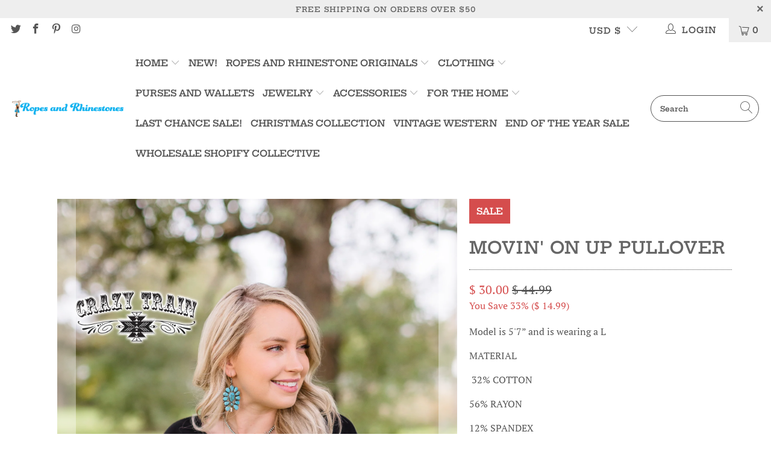

--- FILE ---
content_type: text/html; charset=UTF-8
request_url: https://front.smartwishlist.webmarked.net/v6/fetchstoredata.php?callback=jQuery34105967749016640789_1768655877510&store_domain=www.ropesandrhinestones.com&store_id=11396770&customer_id=0&_=1768655877511
body_size: 900
content:
jQuery34105967749016640789_1768655877510({"add_tooltip_text":"Add to &lt;a href=&#039;\/a\/wishlist&#039;&gt;Wishlist&lt;\/a&gt;","remove_tooltip_text":"Remove from &lt;a href=&#039;\/a\/wishlist&#039;&gt;Wishlist&lt;\/a&gt;","wishlist_icon_color":"#a79c9d","wishlist_icon_hover_color":"#50b3da","wishlist_icon_name":"heart-o","wishlist_icon_hover_name":"heart","extra_icon_class_name":"","extra_icon_hover_class_name":"","use_extra_icon":"0","display_item_count":"0","use_custom_location":"0","custom_location":null,"tooltip_offset_x":"0px","tooltip_offset_y":"0px","proxy_base":"\/a\/wishlist","tooltip_position":"top","display_tooltip":"1","display_topbadge":"1","topbadge_color":"#ffffff","topbadge_background_color":"#50b3da","topbadge_padding":"","enable_accounts":"1","force_login":"0","extra_css_product":"#smartwishlist{display: inline-block; width: 200px; }\r\n.smartwishlist {\r\n    margin-left: 3%;\r\n}\r\n#smartwishlist_desktop_link {\r\n    display: inline-block;\r\n    width: 80px;\r\n}\r\n\r\n.topbadge {\r\n    padding: 2px 7px !important;\r\n}\r\n\r\n#smartwishlist_desktop_link .topbadge {\r\n    margin-left: 0 !important;\r\n}.unbookmarked {\n    color: #a79c9d !important;\n}\n\n.unbookmarked:hover {\n    color:  #50b3da;\n}\n\n.bookmarked {\n    color:  #50b3da;\n}\n\n.bookmarked:hover {\n    color:  #50b3da;\n}\n\n\n.tooltip-store-theme {\n\tborder-radius: 5px !important; \n\tborder: 1px solid #50b3da !important;\n\tbackground: #50b3da !important;\n\tcolor: #ffffff !important;\n}\n\n.tooltipster-content a {\n    color: #ffffff;\n    text-decoration: underline;\n}\n\n.tooltipster-content a:hover {\n    color: #ffffff;\n    text-decoration: underline;\n}\n\n.tooltipster-content a:visited {\n    color: #ffffff;\n    text-decoration: underline;\n}\n\n.tooltip-store-theme .tooltipster-content {\n    font-family: inherit !important;\n    font-size: 12px !important;\n}.smartwishlist{cursor:pointer;padding:5% 0;}","display_tooltip_productpage":"1","use_autosetup":"1","display_fixed_link":"0","swfl_html":"&lt;i class=&quot;fa fa-heart-o&quot;&gt;&lt;\/i&gt; My Wishlist","swfl_text":"&lt;i class=&quot;fa fa-heart-o&quot;&gt;&lt;\/i&gt; My Wishlist","swfl_orientation_desktop":"horizontal","swfl_position_desktop":"right","swfl_margin_desktop":"bottom","swfl_margin_value_desktop":"40%","swfl_background_color":"#31b0d5","swfl_text_color":"#ffffff","swpbutton_type":"2","swpbutton_add_text":"Add to Wishlist","swpbutton_remove_text":"Remove from Wishlist","swpbutton_font_family":"inherit","swpbutton_label_fontsize":"14px","swpbutton_icon_fontsize":"14px","swpbutton3_color":"#ffffff","swpbutton3_background_color":"#37478e","swpbutton3_radius":"4px","swpbutton3_width_desktop":"200px","swpbutton3_width_mobile":"100%","swpbutton3_height":"40px","optimize_swpbutton_mobile":"1","mobile_max_width":"500px","disable_notification":"0","wishlist_items":[]});

--- FILE ---
content_type: text/javascript; charset=utf-8
request_url: https://www.ropesandrhinestones.com/products/movin-on-up-pullover.js
body_size: 604
content:
{"id":7475990003935,"title":"Movin' On Up Pullover","handle":"movin-on-up-pullover","description":"\u003cp data-mce-fragment=\"1\"\u003e\u003cspan\u003eModel is 5'7” and is wearing a L\u003c\/span\u003e\u003c\/p\u003e\n\u003cp\u003e\u003cspan\u003eMATERIAL\u003c\/span\u003e\u003c\/p\u003e\n\u003cp\u003e 32% COTTON\u003c\/p\u003e\n\u003cp data-mce-fragment=\"1\"\u003e\u003cspan data-mce-fragment=\"1\"\u003e56% RAYON\u003c\/span\u003e\u003c\/p\u003e\n\u003cp data-mce-fragment=\"1\"\u003e\u003cspan data-mce-fragment=\"1\"\u003e12% SPANDEX\u003c\/span\u003e\u003c\/p\u003e\n\u003cp\u003e\u003cspan\u003e\u003c\/span\u003e \u003c\/p\u003e","published_at":"2021-12-02T16:16:33-06:00","created_at":"2021-12-02T15:39:00-06:00","vendor":"crazy train","type":"long sleeve pullover shirt","tags":["Crazy Train","long sleeve pullover shirt","sale","shirts"],"price":3000,"price_min":3000,"price_max":3000,"available":true,"price_varies":false,"compare_at_price":4499,"compare_at_price_min":4499,"compare_at_price_max":4499,"compare_at_price_varies":false,"variants":[{"id":42174350262495,"title":"XS","option1":"XS","option2":null,"option3":null,"sku":null,"requires_shipping":true,"taxable":true,"featured_image":null,"available":true,"name":"Movin' On Up Pullover - XS","public_title":"XS","options":["XS"],"price":3000,"weight":0,"compare_at_price":4499,"inventory_quantity":1,"inventory_management":"shopify","inventory_policy":"deny","barcode":"50262495","requires_selling_plan":false,"selling_plan_allocations":[]},{"id":42174350295263,"title":"S","option1":"S","option2":null,"option3":null,"sku":null,"requires_shipping":true,"taxable":true,"featured_image":null,"available":false,"name":"Movin' On Up Pullover - S","public_title":"S","options":["S"],"price":3000,"weight":0,"compare_at_price":4499,"inventory_quantity":0,"inventory_management":"shopify","inventory_policy":"deny","barcode":"50295263","requires_selling_plan":false,"selling_plan_allocations":[]},{"id":42174350328031,"title":"M","option1":"M","option2":null,"option3":null,"sku":null,"requires_shipping":true,"taxable":true,"featured_image":null,"available":true,"name":"Movin' On Up Pullover - M","public_title":"M","options":["M"],"price":3000,"weight":0,"compare_at_price":4499,"inventory_quantity":1,"inventory_management":"shopify","inventory_policy":"deny","barcode":"50328031","requires_selling_plan":false,"selling_plan_allocations":[]},{"id":42174350360799,"title":"L","option1":"L","option2":null,"option3":null,"sku":null,"requires_shipping":true,"taxable":true,"featured_image":null,"available":false,"name":"Movin' On Up Pullover - L","public_title":"L","options":["L"],"price":3000,"weight":0,"compare_at_price":4499,"inventory_quantity":0,"inventory_management":"shopify","inventory_policy":"deny","barcode":"50360799","requires_selling_plan":false,"selling_plan_allocations":[]},{"id":42174350393567,"title":"XL","option1":"XL","option2":null,"option3":null,"sku":null,"requires_shipping":true,"taxable":true,"featured_image":null,"available":false,"name":"Movin' On Up Pullover - XL","public_title":"XL","options":["XL"],"price":3000,"weight":0,"compare_at_price":4499,"inventory_quantity":0,"inventory_management":"shopify","inventory_policy":"deny","barcode":"50393567","requires_selling_plan":false,"selling_plan_allocations":[]},{"id":42174350426335,"title":"XXL","option1":"XXL","option2":null,"option3":null,"sku":null,"requires_shipping":true,"taxable":true,"featured_image":null,"available":false,"name":"Movin' On Up Pullover - XXL","public_title":"XXL","options":["XXL"],"price":3000,"weight":0,"compare_at_price":4499,"inventory_quantity":0,"inventory_management":"shopify","inventory_policy":"deny","barcode":"50426335","requires_selling_plan":false,"selling_plan_allocations":[]},{"id":42174350459103,"title":"XXXL","option1":"XXXL","option2":null,"option3":null,"sku":null,"requires_shipping":true,"taxable":true,"featured_image":null,"available":false,"name":"Movin' On Up Pullover - XXXL","public_title":"XXXL","options":["XXXL"],"price":3000,"weight":0,"compare_at_price":4499,"inventory_quantity":0,"inventory_management":"shopify","inventory_policy":"deny","barcode":"50459103","requires_selling_plan":false,"selling_plan_allocations":[]}],"images":["\/\/cdn.shopify.com\/s\/files\/1\/1139\/6770\/products\/image_0f8a6597-e4a5-4bf6-a17b-4f3b755adcfa.jpg?v=1638483385","\/\/cdn.shopify.com\/s\/files\/1\/1139\/6770\/products\/image_81bc846e-8cbf-4ddf-9559-451a7e8121f5.jpg?v=1638483385","\/\/cdn.shopify.com\/s\/files\/1\/1139\/6770\/products\/image_27cde622-321a-4863-be87-22887e03d823.jpg?v=1638483385"],"featured_image":"\/\/cdn.shopify.com\/s\/files\/1\/1139\/6770\/products\/image_0f8a6597-e4a5-4bf6-a17b-4f3b755adcfa.jpg?v=1638483385","options":[{"name":"Size","position":1,"values":["XS","S","M","L","XL","XXL","XXXL"]}],"url":"\/products\/movin-on-up-pullover","media":[{"alt":null,"id":28819554074847,"position":1,"preview_image":{"aspect_ratio":0.667,"height":2480,"width":1653,"src":"https:\/\/cdn.shopify.com\/s\/files\/1\/1139\/6770\/products\/image_0f8a6597-e4a5-4bf6-a17b-4f3b755adcfa.jpg?v=1638483385"},"aspect_ratio":0.667,"height":2480,"media_type":"image","src":"https:\/\/cdn.shopify.com\/s\/files\/1\/1139\/6770\/products\/image_0f8a6597-e4a5-4bf6-a17b-4f3b755adcfa.jpg?v=1638483385","width":1653},{"alt":null,"id":28819553059039,"position":2,"preview_image":{"aspect_ratio":0.667,"height":2480,"width":1653,"src":"https:\/\/cdn.shopify.com\/s\/files\/1\/1139\/6770\/products\/image_81bc846e-8cbf-4ddf-9559-451a7e8121f5.jpg?v=1638483385"},"aspect_ratio":0.667,"height":2480,"media_type":"image","src":"https:\/\/cdn.shopify.com\/s\/files\/1\/1139\/6770\/products\/image_81bc846e-8cbf-4ddf-9559-451a7e8121f5.jpg?v=1638483385","width":1653},{"alt":null,"id":28819553583327,"position":3,"preview_image":{"aspect_ratio":0.667,"height":2480,"width":1653,"src":"https:\/\/cdn.shopify.com\/s\/files\/1\/1139\/6770\/products\/image_27cde622-321a-4863-be87-22887e03d823.jpg?v=1638483385"},"aspect_ratio":0.667,"height":2480,"media_type":"image","src":"https:\/\/cdn.shopify.com\/s\/files\/1\/1139\/6770\/products\/image_27cde622-321a-4863-be87-22887e03d823.jpg?v=1638483385","width":1653}],"requires_selling_plan":false,"selling_plan_groups":[]}

--- FILE ---
content_type: text/javascript; charset=utf-8
request_url: https://www.ropesandrhinestones.com/products/movin-on-up-pullover.js
body_size: 104
content:
{"id":7475990003935,"title":"Movin' On Up Pullover","handle":"movin-on-up-pullover","description":"\u003cp data-mce-fragment=\"1\"\u003e\u003cspan\u003eModel is 5'7” and is wearing a L\u003c\/span\u003e\u003c\/p\u003e\n\u003cp\u003e\u003cspan\u003eMATERIAL\u003c\/span\u003e\u003c\/p\u003e\n\u003cp\u003e 32% COTTON\u003c\/p\u003e\n\u003cp data-mce-fragment=\"1\"\u003e\u003cspan data-mce-fragment=\"1\"\u003e56% RAYON\u003c\/span\u003e\u003c\/p\u003e\n\u003cp data-mce-fragment=\"1\"\u003e\u003cspan data-mce-fragment=\"1\"\u003e12% SPANDEX\u003c\/span\u003e\u003c\/p\u003e\n\u003cp\u003e\u003cspan\u003e\u003c\/span\u003e \u003c\/p\u003e","published_at":"2021-12-02T16:16:33-06:00","created_at":"2021-12-02T15:39:00-06:00","vendor":"crazy train","type":"long sleeve pullover shirt","tags":["Crazy Train","long sleeve pullover shirt","sale","shirts"],"price":3000,"price_min":3000,"price_max":3000,"available":true,"price_varies":false,"compare_at_price":4499,"compare_at_price_min":4499,"compare_at_price_max":4499,"compare_at_price_varies":false,"variants":[{"id":42174350262495,"title":"XS","option1":"XS","option2":null,"option3":null,"sku":null,"requires_shipping":true,"taxable":true,"featured_image":null,"available":true,"name":"Movin' On Up Pullover - XS","public_title":"XS","options":["XS"],"price":3000,"weight":0,"compare_at_price":4499,"inventory_quantity":1,"inventory_management":"shopify","inventory_policy":"deny","barcode":"50262495","requires_selling_plan":false,"selling_plan_allocations":[]},{"id":42174350295263,"title":"S","option1":"S","option2":null,"option3":null,"sku":null,"requires_shipping":true,"taxable":true,"featured_image":null,"available":false,"name":"Movin' On Up Pullover - S","public_title":"S","options":["S"],"price":3000,"weight":0,"compare_at_price":4499,"inventory_quantity":0,"inventory_management":"shopify","inventory_policy":"deny","barcode":"50295263","requires_selling_plan":false,"selling_plan_allocations":[]},{"id":42174350328031,"title":"M","option1":"M","option2":null,"option3":null,"sku":null,"requires_shipping":true,"taxable":true,"featured_image":null,"available":true,"name":"Movin' On Up Pullover - M","public_title":"M","options":["M"],"price":3000,"weight":0,"compare_at_price":4499,"inventory_quantity":1,"inventory_management":"shopify","inventory_policy":"deny","barcode":"50328031","requires_selling_plan":false,"selling_plan_allocations":[]},{"id":42174350360799,"title":"L","option1":"L","option2":null,"option3":null,"sku":null,"requires_shipping":true,"taxable":true,"featured_image":null,"available":false,"name":"Movin' On Up Pullover - L","public_title":"L","options":["L"],"price":3000,"weight":0,"compare_at_price":4499,"inventory_quantity":0,"inventory_management":"shopify","inventory_policy":"deny","barcode":"50360799","requires_selling_plan":false,"selling_plan_allocations":[]},{"id":42174350393567,"title":"XL","option1":"XL","option2":null,"option3":null,"sku":null,"requires_shipping":true,"taxable":true,"featured_image":null,"available":false,"name":"Movin' On Up Pullover - XL","public_title":"XL","options":["XL"],"price":3000,"weight":0,"compare_at_price":4499,"inventory_quantity":0,"inventory_management":"shopify","inventory_policy":"deny","barcode":"50393567","requires_selling_plan":false,"selling_plan_allocations":[]},{"id":42174350426335,"title":"XXL","option1":"XXL","option2":null,"option3":null,"sku":null,"requires_shipping":true,"taxable":true,"featured_image":null,"available":false,"name":"Movin' On Up Pullover - XXL","public_title":"XXL","options":["XXL"],"price":3000,"weight":0,"compare_at_price":4499,"inventory_quantity":0,"inventory_management":"shopify","inventory_policy":"deny","barcode":"50426335","requires_selling_plan":false,"selling_plan_allocations":[]},{"id":42174350459103,"title":"XXXL","option1":"XXXL","option2":null,"option3":null,"sku":null,"requires_shipping":true,"taxable":true,"featured_image":null,"available":false,"name":"Movin' On Up Pullover - XXXL","public_title":"XXXL","options":["XXXL"],"price":3000,"weight":0,"compare_at_price":4499,"inventory_quantity":0,"inventory_management":"shopify","inventory_policy":"deny","barcode":"50459103","requires_selling_plan":false,"selling_plan_allocations":[]}],"images":["\/\/cdn.shopify.com\/s\/files\/1\/1139\/6770\/products\/image_0f8a6597-e4a5-4bf6-a17b-4f3b755adcfa.jpg?v=1638483385","\/\/cdn.shopify.com\/s\/files\/1\/1139\/6770\/products\/image_81bc846e-8cbf-4ddf-9559-451a7e8121f5.jpg?v=1638483385","\/\/cdn.shopify.com\/s\/files\/1\/1139\/6770\/products\/image_27cde622-321a-4863-be87-22887e03d823.jpg?v=1638483385"],"featured_image":"\/\/cdn.shopify.com\/s\/files\/1\/1139\/6770\/products\/image_0f8a6597-e4a5-4bf6-a17b-4f3b755adcfa.jpg?v=1638483385","options":[{"name":"Size","position":1,"values":["XS","S","M","L","XL","XXL","XXXL"]}],"url":"\/products\/movin-on-up-pullover","media":[{"alt":null,"id":28819554074847,"position":1,"preview_image":{"aspect_ratio":0.667,"height":2480,"width":1653,"src":"https:\/\/cdn.shopify.com\/s\/files\/1\/1139\/6770\/products\/image_0f8a6597-e4a5-4bf6-a17b-4f3b755adcfa.jpg?v=1638483385"},"aspect_ratio":0.667,"height":2480,"media_type":"image","src":"https:\/\/cdn.shopify.com\/s\/files\/1\/1139\/6770\/products\/image_0f8a6597-e4a5-4bf6-a17b-4f3b755adcfa.jpg?v=1638483385","width":1653},{"alt":null,"id":28819553059039,"position":2,"preview_image":{"aspect_ratio":0.667,"height":2480,"width":1653,"src":"https:\/\/cdn.shopify.com\/s\/files\/1\/1139\/6770\/products\/image_81bc846e-8cbf-4ddf-9559-451a7e8121f5.jpg?v=1638483385"},"aspect_ratio":0.667,"height":2480,"media_type":"image","src":"https:\/\/cdn.shopify.com\/s\/files\/1\/1139\/6770\/products\/image_81bc846e-8cbf-4ddf-9559-451a7e8121f5.jpg?v=1638483385","width":1653},{"alt":null,"id":28819553583327,"position":3,"preview_image":{"aspect_ratio":0.667,"height":2480,"width":1653,"src":"https:\/\/cdn.shopify.com\/s\/files\/1\/1139\/6770\/products\/image_27cde622-321a-4863-be87-22887e03d823.jpg?v=1638483385"},"aspect_ratio":0.667,"height":2480,"media_type":"image","src":"https:\/\/cdn.shopify.com\/s\/files\/1\/1139\/6770\/products\/image_27cde622-321a-4863-be87-22887e03d823.jpg?v=1638483385","width":1653}],"requires_selling_plan":false,"selling_plan_groups":[]}